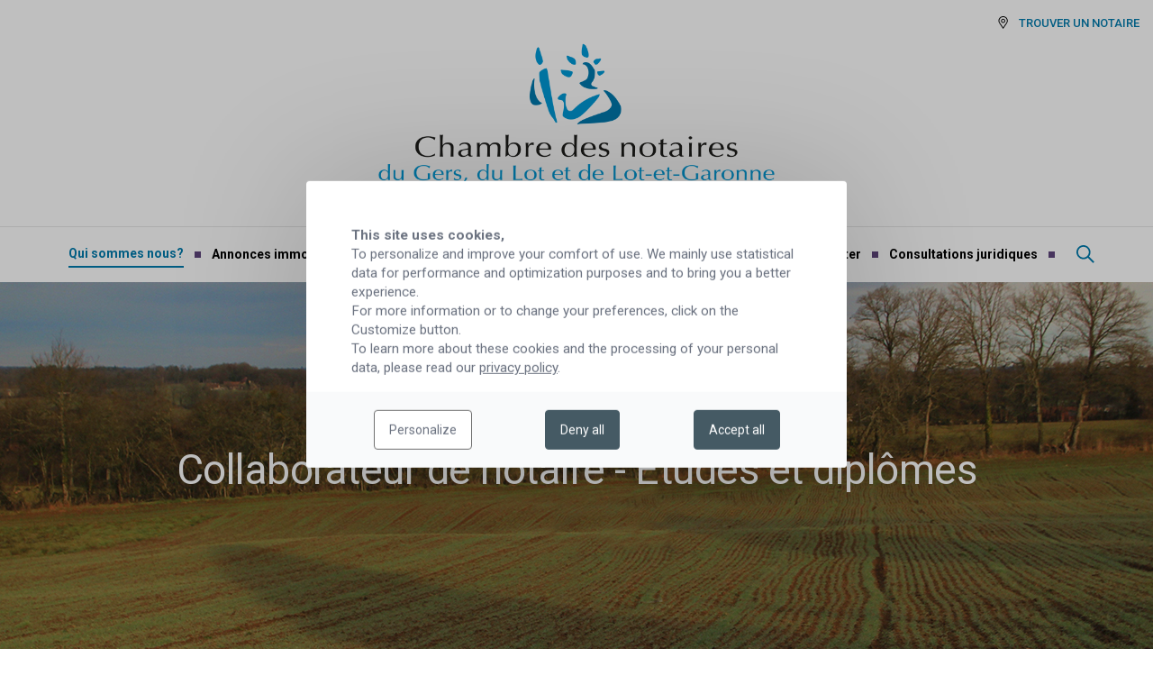

--- FILE ---
content_type: text/html; charset=UTF-8
request_url: https://ci-agen.notaires.fr/collaborateur-de-notaire-etudes-et-diplomes
body_size: 10583
content:
<!DOCTYPE html>
<html lang="fr">
<head>
    <meta charset="utf-8">
    <meta http-equiv="X-UA-Compatible" content="IE=edge">
    <meta name="viewport" content="width=device-width, initial-scale=1, shrink-to-fit=no">
    <meta name="csrf-token" content="xQBe3YRavyiHTjXuli2lvuTk5ga5NO3zlUMcbnR8">

        <meta name="robots" content="index, follow">
<title>Collaborateur de notaire - Etudes et diplômes  Devenir notaire - Etudes et diplômes de la chambre interdépartementale du Gers, du Lot et du Lot-et-Garonne | Notaire Prisme - Chambre Interdepartementale des Notaires d&#039;Agen</title>
<meta name="description" content="Comment devenir collaborateur de notaire Devenir notaire - Etudes et diplômes de la chambre interdépartementale du Gers, du Lot et du Lot-et-Garonne">
<meta property="og:type" content="website" />
<meta property="og:title" content="Collaborateur de notaire - Etudes et diplômes  Devenir notaire - Etudes et diplômes de la chambre interdépartementale du Gers, du Lot et du Lot-et-Garonne" />
    <meta name="twitter:title" content="Collaborateur de notaire - Etudes et diplômes  Devenir notaire - Etudes et diplômes de la chambre interdépartementale du Gers, du Lot et du Lot-et-Garonne" />
<meta property="og:description" content="Comment devenir collaborateur de notaire Devenir notaire - Etudes et diplômes de la chambre interdépartementale du Gers, du Lot et du Lot-et-Garonne" />
    <meta name="twitter:description" content="Comment devenir collaborateur de notaire Devenir notaire - Etudes et diplômes de la chambre interdépartementale du Gers, du Lot et du Lot-et-Garonne" />
<meta property="og:url" content="https://ci-agen.notaires.fr/collaborateur-de-notaire-etudes-et-diplomes" />
<meta property="og:locale" content="fr" />
<meta property="og:site_name" content="Notaire Prisme - Chambre Interdepartementale des Notaires d&#039;Agen" />
<meta property="twitter:card" content="summary" />

            <meta name="robots" content="index, follow">
    
    <!-- Fonts -->
    <link rel="preconnect" href="https://fonts.gstatic.com">
    <link href="https://fonts.googleapis.com/css2?family=Roboto:wght@300;400;500;700;900&display=swap" rel="stylesheet">

    <!-- Main colors Bg & text -->
    <style>
                    .notaires-color1-bg  { background-color: #007BAD; }
            .notaires-color1-color { color: #007BAD; }
            .notaires-border-color-1 { border-color: #007BAD}
                            .notaires-color1-contraste-bg { background-color: #F3F6F9; }
            .notaires-color1-contraste-color { color: #F3F6F9; }
                            .notaires-color2-bg { background-color: #4D99D6; }
            .notaires-color2-color { color: #4D99D6; }
            .notaires-border-color-2 { border-color: #4D99D6}
                            .notaires-color2-contraste-bg { background-color: #FFFFFF; }
            .notaires-color2-contraste-color { color: #FFFFFF; }
        
                    .notaires-border-radius {
                                        border-radius: 10px;
                                    }
        
        #banner-standard {
            background-image: url(https://ci-agen.notaires.fr/storage/file_manager_convert/8/5/88/fly/94e269a5eb0031a95ddc51ad41b62228/visuel-web-campagne-1440x416px.jpg);
        }

        @media (max-width: 640px) {
            #banner-standard {
                background-image: url(https://ci-agen.notaires.fr/storage/file_manager_convert/8/5/88/fly/00e2184360ac7a2d648fcd14eb1a91e1/visuel-web-campagne-1440x416px.jpg);
            }
        }
    </style>

    <link href="/css/app.css?id=fb24fafc2c959745eeaa" rel="stylesheet">

    <!-- Favicon -->
    <link rel="apple-touch-icon" sizes="180x180" href="https://ci-agen.notaires.fr/images/favicon/apple-touch-icon.png">
    <link rel="icon" type="image/png" sizes="32x32" href="https://ci-agen.notaires.fr/images/favicon/favicon-32x32.png">
    <link rel="icon" type="image/png" sizes="16x16" href="https://ci-agen.notaires.fr/images/favicon/favicon-16x16.png">
    <link rel="manifest" href="https://ci-agen.notaires.fr/images/favicon/site.webmanifest">
    <link rel="mask-icon" href="https://ci-agen.notaires.fr/images/favicon/safari-pinned-tab.svg" color="#5bbad5">
    <link rel="shortcut icon" href="https://ci-agen.notaires.fr/images/favicon/favicon.ico">
    <meta name="msapplication-TileColor" content="#da532c">
    <meta name="msapplication-config" content="https://ci-agen.notaires.fr/images/favicon/browserconfig.xml">
    <meta name="theme-color" content="#ffffff">

    
            <meta name="google-site-verification" content="8woJ5lpeWnh1vRMLKLbkFqSg2clCpEmATsH_DjYvJAU" />
    
    <script>
        window.tacOverrideLang = {"adblock":"Bonjour! Ce site joue la transparence et vous donne le choix des services tiers \u00e0 activer.","adblock_call":"Merci de d\u00e9sactiver votre adblocker pour commencer la personnalisation.","reload":"Recharger la page","alertBigScroll":"En continuant de d\u00e9filer,","alertBigClick":"En poursuivant votre navigation,","alertBig":"vous acceptez l\u0027utilisation de services tiers pouvant installer des cookies","alertBigPrivacy":"Ce site utilise des cookies et vous donne le contr\u00f4le sur ce que vous souhaitez activer","alertSmall":"Gestion des services","personalize":"Personnaliser","acceptAll":"Tout accepter","close":"Fermer","labelIconButton":"Gestion des cookies","alertBigTitle":"Notre site utilise des cookies,","alertBigContent":"Pour personnaliser et am\u00e9liorer votre confort d\u0027utilisation. Nous utilisons essentiellement les donn\u00e9es statistiques \u00e0 des fins de performance et d\u0027optimisation et pour vous apporter une meilleure exp\u00e9rience.\u003Cbr\u003E Pour obtenir davantage d\u0027informations ou pour modifier vos pr\u00e9f\u00e9rences, cliquez sur le bouton \u00ab Personnaliser \u00bb.","alertBigContentMore":"Pour en savoir plus sur ces cookies et le traitement de vos donn\u00e9es personnelles, consultez notre","alertBigContentLabelLink":"charte des donn\u00e9es personnelles","all":"Pr\u00e9f\u00e9rences pour tout les services","info":"Protection de votre vie priv\u00e9e","disclaimer":"Lorsque vous naviguez sur notre site, des cookies sont d\u00e9pos\u00e9s sur votre navigateur. Pour certains d\u2019entre eux, votre consentement est n\u00e9cessaire. Cliquez sur chaque cat\u00e9gorie de cookies pour activer ou d\u00e9sactiver leur utilisation. Pour b\u00e9n\u00e9ficier de l\u2019ensemble des fonctionnalit\u00e9s propos\u00e9 par notre site (am\u00e9lioration du site gr\u00e2ce aux statistiques de navigation, etc.), il est conseill\u00e9 de garder l\u2019activation des diff\u00e9rentes cat\u00e9gories de cookies.","disclaimerMoreInfoTxt":"Pour en savoir plus sur les cookies, les donn\u00e9es que nous utilisons, les traitements que nous r\u00e9alisons et les partenaires avec qui nous travaillons, vous pouvez consulter notre","disclaimerMoreInfoBtnLabel":"politique de confidentialit\u00e9","allow":"Autoriser","deny":"Interdire","noCookie":"Ce service ne d\u00e9pose aucun cookie.","useCookie":"Ce service peut d\u00e9poser","useCookieCurrent":"Ce service a d\u00e9pos\u00e9","useNoCookie":"Ce service n\u0027a d\u00e9pos\u00e9 aucun cookie.","more":"En savoir plus","source":"Voir le site officiel","noServices":"Ce site n\u0027utilise aucun cookie n\u00e9cessitant votre consentement.","toggleInfoBox":"Afficher\/masquer les informations sur le stockage des cookies","title":"Panneau de gestion des cookies","cookieDetail":"D\u00e9tail des cookies","ourSite":"sur notre site","newWindow":"(nouvelle fen\u00eatre)","allowAll":"Tout accepter","denyAll":"Tout refuser","fallback":"est d\u00e9sactiv\u00e9.","ads":{"title":"+ R\u00e9gies publicitaires","details":"Les r\u00e9gies publicitaires permettent de g\u00e9n\u00e9rer des revenus en commercialisant les espaces publicitaires du site."},"analytic":{"title":"+ Mesure d\u0027audience","details":"Les services de mesure d\u0027audience permettent de g\u00e9n\u00e9rer des statistiques de fr\u00e9quentation utiles \u00e0 l\u0027am\u00e9lioration du site."},"social":{"title":"+ R\u00e9seaux sociaux","details":"Les r\u00e9seaux sociaux permettent d\u0027am\u00e9liorer la convivialit\u00e9 du site et aident \u00e0 sa promotion via les partages."},"video":{"title":"+ Vid\u00e9os","details":"Les services de partage de vid\u00e9o permettent d\u0027enrichir le site de contenu multim\u00e9dia et augmentent sa visibilit\u00e9."},"comment":{"title":"+ Commentaires","details":"Les gestionnaires de commentaires facilitent le d\u00e9p\u00f4t de vos commentaires et luttent contre le spam."},"support":{"title":"+ Support","details":"Les services de support vous permettent d\u0027entrer en contact avec l\u0027\u00e9quipe du site et d\u0027aider \u00e0 son am\u00e9lioration."},"api":{"title":"+ APIs","details":"Les APIs permettent de charger des scripts : g\u00e9olocalisation, moteurs de recherche, traductions, ..."},"other":{"title":"+ Autre","details":"Services visant \u00e0 afficher du contenu web."},"mandatoryTitle":"Cookies obligatoires","mandatoryText":"Ce site utilise des cookies n\u00e9cessaires \u00e0 son bon fonctionnement qui ne peuvent pas \u00eatre d\u00e9sactiv\u00e9s.","mandatoryAllow":"Autoriser"}    </script>

</head>

<body class="page-manager-page ">


<!-- header -->
<header>
    <div class="container container--larger">
        <div class="menu-top hidden lg:flex justify-end pt-4">
                            
                <ul class="flex">
            <li class="ml-4">
            <a  href="https://ci-agen.notaires.fr/annuaire-notaires" class="uppercase text-2xs flex items-center notaires-color1-color font-medium">
                                        <svg class="mr-2 text-black" width="15" height="15" aria-hidden="true" focusable="false">
                            <use xlink:href="https://ci-agen.notaires.fr/images/svg-defs.svg#icon-address" />
                        </svg>
                                        TROUVER UN NOTAIRE
            </a>
        </li>
    </ul>
                    </div>
        <div class="container relative">
                            <div class="w-full logo-container flex justify-center flex-grow pb-4 pt-3 lg:pt-0">
                    <a class="logo inline-block" href="/">
                        <img class="lazy max-w-full h-full mx-auto" src="https://ci-agen.notaires.fr/storage/file_manager_files/2026/01/visuel-web-logo-chambre.png" alt="Que vous soyez d’ici ou d’ailleurs, le Notaire du coin parle le même langage que vous !">
                    </a>
                </div>
                        <div class="lg:hidden icons-responsive absolute flex justify-end">
                <button type="button" class="js-btn-search">
                    <svg class="mr-2 notaires-color1-color" width="22" height="22" aria-hidden="true" focusable="false">
                        <use xlink:href="https://ci-agen.notaires.fr/images/svg-defs.svg#icon-search" />
                    </svg>
                </button>
                <button class="js-btn-burger" type="button">
                    <svg width="24" height="20" class="notaires-color1-color" aria-hidden="true" focusable="false">
                        <use xlink:href="https://ci-agen.notaires.fr/images/svg-defs.svg#icon-menu-responsive" />
                    </svg>
                </button>
            </div>
        </div>
    </div>

            
        <div class="main-menu py-4 border-t border-border hidden lg:flex">
    <div class="container container--larger flex justify-center items-center">
        <ul class="flex justify-center items-center flex-wrap">
                            <li class="mx-3 main-menu-link">
                                            <a                         href="https://ci-agen.notaires.fr/presentation-de-l-instance"
                           class="font-bold text-sm  active "
                           style="--color-1:#007BAD"
                        >
                            Qui sommes nous?
                        </a>
                                                                <ul class="submenu bg-white absolute w-full px-2">
                                                            <li class="submenu-link border-b border-border text-2xs">
                                    <a                                     href="https://ci-agen.notaires.fr/presentation-de-l-instance"
                                       class="inline-block w-full"
                                       style="--color-1:#007BAD">
                                        Présentation de l&#039;instance
                                    </a>
                                </li>
                                                            <li class="submenu-link border-b border-border text-2xs">
                                    <a                                     href="https://ci-agen.notaires.fr/composition-de-l-instance"
                                       class="inline-block w-full"
                                       style="--color-1:#007BAD">
                                        Composition de l&#039;instance
                                    </a>
                                </li>
                                                            <li class="submenu-link border-b border-border text-2xs">
                                    <a                                     href="https://ci-agen.notaires.fr/page"
                                       class="inline-block w-full"
                                       style="--color-1:#007BAD">
                                        La profession
                                    </a>
                                </li>
                                                            <li class="submenu-link border-b border-border text-2xs">
                                    <a                                     href="https://ci-agen.notaires.fr/les-metiers-du-notariat"
                                       class="inline-block w-full"
                                       style="--color-1:#007BAD">
                                        Formation et emploi
                                    </a>
                                </li>
                                                    </ul>
                                    </li>
                                    <li class="main-menu-separator flex items-center"
                         style="--separator-color:#5F457C" >
                                                        <span class="separator separator-square"></span>
                                                    </li>
                                            <li class="mx-3 main-menu-link">
                                            <a  href="https://ci-agen.notaires.fr/petites-annonces"
                           class="font-bold text-sm "
                           style="--color-1:#007BAD">Annonces immobilières</a>
                                                        </li>
                                    <li class="main-menu-separator flex items-center"
                         style="--separator-color:#5F457C" >
                                                        <span class="separator separator-square"></span>
                                                    </li>
                                            <li class="mx-3 main-menu-link">
                                            <a                         href="https://ci-agen.notaires.fr/donations-graduelles-et-residuelles"
                           class="font-bold text-sm "
                           style="--color-1:#007BAD"
                        >
                            Domaines d&#039;expertise
                        </a>
                                                                <ul class="submenu bg-white absolute w-full px-2">
                                                            <li class="submenu-link border-b border-border text-2xs">
                                    <a                                     href="https://ci-agen.notaires.fr/donations-graduelles-et-residuelles"
                                       class="inline-block w-full"
                                       style="--color-1:#007BAD">
                                        Famille
                                    </a>
                                </li>
                                                            <li class="submenu-link border-b border-border text-2xs">
                                    <a                                     href="https://ci-agen.notaires.fr/patrimoine"
                                       class="inline-block w-full"
                                       style="--color-1:#007BAD">
                                        Patrimoine
                                    </a>
                                </li>
                                                            <li class="submenu-link border-b border-border text-2xs">
                                    <a  target="_blank"                                     href="https://ci-agen.notaires.fr/immo-interactif-le-service-interactif-de-vente-de-biens-immobiliers"
                                       class="inline-block w-full"
                                       style="--color-1:#007BAD">
                                        Immobilier
                                    </a>
                                </li>
                                                            <li class="submenu-link border-b border-border text-2xs">
                                    <a                                     href="https://ci-agen.notaires.fr/entreprise"
                                       class="inline-block w-full"
                                       style="--color-1:#007BAD">
                                        Entreprise
                                    </a>
                                </li>
                                                            <li class="submenu-link border-b border-border text-2xs">
                                    <a                                     href="https://ci-agen.notaires.fr/collectivites"
                                       class="inline-block w-full"
                                       style="--color-1:#007BAD">
                                        Collectivités
                                    </a>
                                </li>
                                                    </ul>
                                    </li>
                                    <li class="main-menu-separator flex items-center"
                         style="--separator-color:#5F457C" >
                                                        <span class="separator separator-square"></span>
                                                    </li>
                                            <li class="mx-3 main-menu-link">
                                            <a  href="https://ci-agen.notaires.fr/annuaire-notaires"
                           class="font-bold text-sm "
                           style="--color-1:#007BAD">Trouver un notaire</a>
                                                        </li>
                                    <li class="main-menu-separator flex items-center"
                         style="--separator-color:#5F457C" >
                                                        <span class="separator separator-square"></span>
                                                    </li>
                                            <li class="mx-3 main-menu-link">
                                            <a  href="https://ci-agen.notaires.fr/actualite"
                           class="font-bold text-sm "
                           style="--color-1:#007BAD">Actualités</a>
                                                        </li>
                                    <li class="main-menu-separator flex items-center"
                         style="--separator-color:#5F457C" >
                                                        <span class="separator separator-square"></span>
                                                    </li>
                                            <li class="mx-3 main-menu-link">
                                            <a  href="https://ci-agen.notaires.fr/contact"
                           class="font-bold text-sm "
                           style="--color-1:#007BAD">Nous contacter</a>
                                                        </li>
                                    <li class="main-menu-separator flex items-center"
                         style="--separator-color:#5F457C" >
                                                        <span class="separator separator-square"></span>
                                                    </li>
                                            <li class="mx-3 main-menu-link">
                                            <a  href="https://ci-agen.notaires.fr/consultations-juridiques"
                           class="font-bold text-sm "
                           style="--color-1:#007BAD">Consultations juridiques</a>
                                                        </li>
                                    <li class="main-menu-separator flex items-center"
                         style="--separator-color:#5F457C" >
                                                        <span class="separator separator-square"></span>
                                                    </li>
                                    </ul>
        <button class="ml-6 hidden lg:block js-btn-search" type="button">
            <svg class="notaires-color1-color" width="22" height="22" aria-hidden="true" focusable="false">
                <use xlink:href="https://ci-agen.notaires.fr/images/svg-defs.svg#icon-search"/>
            </svg>
        </button>
    </div>
</div>
    
</header>


<div class="search-bar js-search-bar">
    <div class="search-wrapper py-10 notaires-color1-bg">
        <div class="container">
            <form action="https://ci-agen.notaires.fr/recherche" class="flex relative">
                <input type="search" name="s" placeholder="Rechercher"
                       aria-label="Rechercher" autocomplete="off"
                       class="input-search notaires-color1-bg notaires-color1-contraste-color js-search-bar-input">
                <button type="submit" class="search-submit notaires-color1-contraste-color">
                    <svg height="22" width="22" aria-hidden="true" focusable="false">
                        <use xlink:href="https://ci-agen.notaires.fr/images/svg-defs.svg#icon-search"></use>
                    </svg>
                </button>
            </form>
            <button class="close-search-bar js-close-search-bar" type="button">
                <svg class="notaires-color1-contraste-color" width="18" height="18" aria-hidden="true" focusable="false">
                    <use xlink:href="https://ci-agen.notaires.fr/images/svg-defs.svg#icon-close" />
                </svg>
            </button>
        </div>
    </div>
    <div class="search-overlay js-overlay-search-bar"></div>
</div>


<div class="menu-responsive js-menu-responsive lg:hidden">
    <div class="flex items-center justify-end close-menu-wrapper p-4">
        <button class="close-menu js-close-menu" type="button">
            <svg class="notaires-color1-color" width="18" height="18" aria-hidden="true" focusable="false">
                <use xlink:href="https://ci-agen.notaires.fr/images/svg-defs.svg#icon-close" />
            </svg>
        </button>
    </div>

            <ul class="menu-top-responsive mb-4">
            <li class="ml-4">
            <a  href="https://ci-agen.notaires.fr/annuaire-notaires" class="uppercase text-2xs flex items-center notaires-color1-color py-2 medium">
                                        <svg class="mr-2 text-black" width="15" height="15" aria-hidden="true" focusable="false">
                            <use xlink:href="https://ci-agen.notaires.fr/images/svg-defs.svg#icon-address" />
                        </svg>
                                        TROUVER UN NOTAIRE
            </a>
        </li>
    </ul>
                <ul class="main-menu-responsive border-t border-border">
            <li class="first-level  js-dropdown-menu ">
            <a                href="https://ci-agen.notaires.fr/presentation-de-l-instance"
               class="p-3 font-bold text-sm notaires-color1-color flex justify-between"
            >
                <span class="flex-shrink-0 font-black">
                    Qui sommes nous?
                </span>
                                    <div class="flex max-w-touch w-full justify-end js-btn-dropdown">
                        <div class="flex-grow"></div>
                        <svg width="18" height="18" aria-hidden="true" focusable="false" class="notaires-color1-color js-icon-plus hidden">
                            <use xlink:href="https://ci-agen.notaires.fr/images/svg-defs.svg#icon-plus" />
                        </svg>
                        <svg width="18" height="18" aria-hidden="true" focusable="false" class="notaires-color1-color js-icon-minus">
                            <use xlink:href="https://ci-agen.notaires.fr/images/svg-defs.svg#icon-minus" />
                        </svg>
                    </div>
                            </a>
                            <ul class="submenu js-content-dropdown w-full notaires-color1-bg pl-6 pr-3">
                                            <li class="second-level submenu-link text-2xs">
                            <a                                 href="https://ci-agen.notaires.fr/presentation-de-l-instance"
                                class="border-b-opacity flex justify-between w-full py-2 notaires-color1-contraste-color"
                            >
                                <span class="flex-shrink-0">
                                    Présentation de l&#039;instance
                                </span>
                                                            </a>
                                                    </li>
                                            <li class="second-level submenu-link text-2xs">
                            <a                                 href="https://ci-agen.notaires.fr/composition-de-l-instance"
                                class="border-b-opacity flex justify-between w-full py-2 notaires-color1-contraste-color"
                            >
                                <span class="flex-shrink-0">
                                    Composition de l&#039;instance
                                </span>
                                                            </a>
                                                    </li>
                                            <li class="second-level submenu-link text-2xs js-dropdown-menu">
                            <a                                 href="https://ci-agen.notaires.fr/page"
                                class="border-b-opacity flex justify-between w-full py-2 notaires-color1-contraste-color"
                            >
                                <span class="flex-shrink-0">
                                    La profession
                                </span>
                                                                    <div class="flex max-w-touch w-full justify-end js-btn-dropdown">
                                        <div class="flex-grow"></div>
                                        <svg width="18" height="18" aria-hidden="true" focusable="false" class="notaires-color1-contraste-color js-icon-plus">
                                            <use xlink:href="https://ci-agen.notaires.fr/images/svg-defs.svg#icon-plus" />
                                        </svg>
                                        <svg width="18" height="18" aria-hidden="true" focusable="false" class="notaires-color1-contraste-color js-icon-minus hidden">
                                            <use xlink:href="https://ci-agen.notaires.fr/images/svg-defs.svg#icon-minus" />
                                        </svg>
                                    </div>
                                                            </a>
                                                            <ul class="submenu js-content-dropdown w-full pl-3 notaires-color1-bg hidden">
                                    </span>
                                        <li class="third-level submenu-link text-2xs">
                                            <a                                                 href="https://ci-agen.notaires.fr/page"
                                                class="flex justify-between w-full py-2 notaires-color1-contraste-color"
                                            >
                                                <span class="flex-shrink-0">
                                                    - Le rôle du notaire
                                                </span>
                                                                                            </a>
                                                                                    </li>
                                    </span>
                                        <li class="third-level submenu-link text-2xs">
                                            <a                                                 href="https://ci-agen.notaires.fr/l-acte-authentique"
                                                class="flex justify-between w-full py-2 notaires-color1-contraste-color"
                                            >
                                                <span class="flex-shrink-0">
                                                    - L&#039;acte authentique
                                                </span>
                                                                                            </a>
                                                                                    </li>
                                    </span>
                                        <li class="third-level submenu-link text-2xs">
                                            <a                                                 href="https://ci-agen.notaires.fr/le-tarif-du-notaire"
                                                class="flex justify-between w-full py-2 notaires-color1-contraste-color"
                                            >
                                                <span class="flex-shrink-0">
                                                    - Le Tarif du notaire
                                                </span>
                                                                                            </a>
                                                                                    </li>
                                    </span>
                                        <li class="third-level submenu-link text-2xs">
                                            <a                                                 href="https://ci-agen.notaires.fr/droits-d-enregistrement-et-taxe-de-publicite-fonciere-sur-les-mutations-d-immeubles-a-titre-onereux"
                                                class="flex justify-between w-full py-2 notaires-color1-contraste-color"
                                            >
                                                <span class="flex-shrink-0">
                                                    - Droits d&#039;enregistrement et taxe de publicité foncière sur les mutations d&#039;immeubles à titre onéreux
                                                </span>
                                                                                            </a>
                                                                                    </li>
                                    </span>
                                        <li class="third-level submenu-link text-2xs">
                                            <a                                                 href="https://ci-agen.notaires.fr/controles-et-recours"
                                                class="flex justify-between w-full py-2 notaires-color1-contraste-color"
                                            >
                                                <span class="flex-shrink-0">
                                                    - Contrôles et recours
                                                </span>
                                                                                            </a>
                                                                                    </li>
                                                                    </ul>
                                                    </li>
                                            <li class="second-level submenu-link text-2xs js-dropdown-menu">
                            <a                                 href="https://ci-agen.notaires.fr/les-metiers-du-notariat"
                                class="border-b-opacity flex justify-between w-full py-2 notaires-color1-contraste-color"
                            >
                                <span class="flex-shrink-0 font-bold">
                                    Formation et emploi
                                </span>
                                                                    <div class="flex max-w-touch w-full justify-end js-btn-dropdown">
                                        <div class="flex-grow"></div>
                                        <svg width="18" height="18" aria-hidden="true" focusable="false" class="notaires-color1-contraste-color js-icon-plus hidden">
                                            <use xlink:href="https://ci-agen.notaires.fr/images/svg-defs.svg#icon-plus" />
                                        </svg>
                                        <svg width="18" height="18" aria-hidden="true" focusable="false" class="notaires-color1-contraste-color js-icon-minus">
                                            <use xlink:href="https://ci-agen.notaires.fr/images/svg-defs.svg#icon-minus" />
                                        </svg>
                                    </div>
                                                            </a>
                                                            <ul class="submenu js-content-dropdown w-full pl-3 notaires-color1-bg">
                                    </span>
                                        <li class="third-level submenu-link text-2xs">
                                            <a                                                 href="https://ci-agen.notaires.fr/les-metiers-du-notariat"
                                                class="flex justify-between w-full py-2 notaires-color1-contraste-color"
                                            >
                                                <span class="flex-shrink-0">
                                                    - Les métiers du notariat
                                                </span>
                                                                                            </a>
                                                                                    </li>
                                    </span>
                                        <li class="third-level submenu-link text-2xs">
                                            <a                                                 href="https://ci-agen.notaires.fr/devenir-notaire-etudes-et-diplomes"
                                                class="flex justify-between w-full py-2 notaires-color1-contraste-color"
                                            >
                                                <span class="flex-shrink-0">
                                                    - Devenir notaire - Etudes et diplômes
                                                </span>
                                                                                            </a>
                                                                                    </li>
                                    </span>
                                        <li class="third-level submenu-link text-2xs">
                                            <a                                                 href="https://ci-agen.notaires.fr/collaborateur-de-notaire-etudes-et-diplomes"
                                                class="flex justify-between w-full py-2 notaires-color1-contraste-color"
                                            >
                                                <span class="flex-shrink-0 font-bold">
                                                    - Collaborateur de notaire - Etudes et diplômes
                                                </span>
                                                                                            </a>
                                                                                    </li>
                                    </span>
                                        <li class="third-level submenu-link text-2xs">
                                            <a                                                 href="https://ci-agen.notaires.fr/bourse-d-emplois"
                                                class="flex justify-between w-full py-2 notaires-color1-contraste-color"
                                            >
                                                <span class="flex-shrink-0">
                                                    - Bourse d&#039;emplois
                                                </span>
                                                                                            </a>
                                                                                    </li>
                                                                    </ul>
                                                    </li>
                                    </ul>
                    </li>
            <li class="first-level ">
            <a                href="https://ci-agen.notaires.fr/petites-annonces"
               class="p-3 font-bold text-sm notaires-color1-color flex justify-between"
            >
                <span class="flex-shrink-0">
                    Annonces immobilières
                </span>
                            </a>
                    </li>
            <li class="first-level  js-dropdown-menu ">
            <a                href="https://ci-agen.notaires.fr/donations-graduelles-et-residuelles"
               class="p-3 font-bold text-sm notaires-color1-color flex justify-between"
            >
                <span class="flex-shrink-0">
                    Domaines d&#039;expertise
                </span>
                                    <div class="flex max-w-touch w-full justify-end js-btn-dropdown">
                        <div class="flex-grow"></div>
                        <svg width="18" height="18" aria-hidden="true" focusable="false" class="notaires-color1-color js-icon-plus">
                            <use xlink:href="https://ci-agen.notaires.fr/images/svg-defs.svg#icon-plus" />
                        </svg>
                        <svg width="18" height="18" aria-hidden="true" focusable="false" class="notaires-color1-color js-icon-minus hidden">
                            <use xlink:href="https://ci-agen.notaires.fr/images/svg-defs.svg#icon-minus" />
                        </svg>
                    </div>
                            </a>
                            <ul class="submenu js-content-dropdown w-full notaires-color1-bg pl-6 pr-3 hidden">
                                            <li class="second-level submenu-link text-2xs js-dropdown-menu">
                            <a                                 href="https://ci-agen.notaires.fr/donations-graduelles-et-residuelles"
                                class="border-b-opacity flex justify-between w-full py-2 notaires-color1-contraste-color"
                            >
                                <span class="flex-shrink-0">
                                    Famille
                                </span>
                                                                    <div class="flex max-w-touch w-full justify-end js-btn-dropdown">
                                        <div class="flex-grow"></div>
                                        <svg width="18" height="18" aria-hidden="true" focusable="false" class="notaires-color1-contraste-color js-icon-plus">
                                            <use xlink:href="https://ci-agen.notaires.fr/images/svg-defs.svg#icon-plus" />
                                        </svg>
                                        <svg width="18" height="18" aria-hidden="true" focusable="false" class="notaires-color1-contraste-color js-icon-minus hidden">
                                            <use xlink:href="https://ci-agen.notaires.fr/images/svg-defs.svg#icon-minus" />
                                        </svg>
                                    </div>
                                                            </a>
                                                            <ul class="submenu js-content-dropdown w-full pl-3 notaires-color1-bg hidden">
                                    </span>
                                        <li class="third-level submenu-link text-2xs">
                                            <a                                                 href="https://ci-agen.notaires.fr/donations-graduelles-et-residuelles"
                                                class="flex justify-between w-full py-2 notaires-color1-contraste-color"
                                            >
                                                <span class="flex-shrink-0">
                                                    - Donations graduelles et résiduelles
                                                </span>
                                                                                            </a>
                                                                                    </li>
                                    </span>
                                        <li class="third-level submenu-link text-2xs">
                                            <a                                                 href="https://ci-agen.notaires.fr/succession-mode-d-emploi"
                                                class="flex justify-between w-full py-2 notaires-color1-contraste-color"
                                            >
                                                <span class="flex-shrink-0">
                                                    - Succession - mode d&#039;emploi
                                                </span>
                                                                                            </a>
                                                                                    </li>
                                    </span>
                                        <li class="third-level submenu-link text-2xs">
                                            <a                                                 href="https://ci-agen.notaires.fr/mission-pacs"
                                                class="flex justify-between w-full py-2 notaires-color1-contraste-color"
                                            >
                                                <span class="flex-shrink-0">
                                                    - Mission Pacs
                                                </span>
                                                                                            </a>
                                                                                    </li>
                                                                    </ul>
                                                    </li>
                                            <li class="second-level submenu-link text-2xs js-dropdown-menu">
                            <a                                 href="https://ci-agen.notaires.fr/patrimoine"
                                class="border-b-opacity flex justify-between w-full py-2 notaires-color1-contraste-color"
                            >
                                <span class="flex-shrink-0">
                                    Patrimoine
                                </span>
                                                                    <div class="flex max-w-touch w-full justify-end js-btn-dropdown">
                                        <div class="flex-grow"></div>
                                        <svg width="18" height="18" aria-hidden="true" focusable="false" class="notaires-color1-contraste-color js-icon-plus">
                                            <use xlink:href="https://ci-agen.notaires.fr/images/svg-defs.svg#icon-plus" />
                                        </svg>
                                        <svg width="18" height="18" aria-hidden="true" focusable="false" class="notaires-color1-contraste-color js-icon-minus hidden">
                                            <use xlink:href="https://ci-agen.notaires.fr/images/svg-defs.svg#icon-minus" />
                                        </svg>
                                    </div>
                                                            </a>
                                                            <ul class="submenu js-content-dropdown w-full pl-3 notaires-color1-bg hidden">
                                    </span>
                                        <li class="third-level submenu-link text-2xs">
                                            <a                                                 href="https://ci-agen.notaires.fr/patrimoine"
                                                class="flex justify-between w-full py-2 notaires-color1-contraste-color"
                                            >
                                                <span class="flex-shrink-0">
                                                    - Qu&#039;est que le patrimoine?
                                                </span>
                                                                                            </a>
                                                                                    </li>
                                    </span>
                                        <li class="third-level submenu-link text-2xs">
                                            <a                                                 href="https://ci-agen.notaires.fr/quelle-strategie-pour-transmettre-ses-biens"
                                                class="flex justify-between w-full py-2 notaires-color1-contraste-color"
                                            >
                                                <span class="flex-shrink-0">
                                                    - Quelle stratégie pour transmettre ses biens?
                                                </span>
                                                                                            </a>
                                                                                    </li>
                                                                    </ul>
                                                    </li>
                                            <li class="second-level submenu-link text-2xs js-dropdown-menu">
                            <a  target="_blank"                                 href="https://ci-agen.notaires.fr/immo-interactif-le-service-interactif-de-vente-de-biens-immobiliers"
                                class="border-b-opacity flex justify-between w-full py-2 notaires-color1-contraste-color"
                            >
                                <span class="flex-shrink-0">
                                    Immobilier
                                </span>
                                                                    <div class="flex max-w-touch w-full justify-end js-btn-dropdown">
                                        <div class="flex-grow"></div>
                                        <svg width="18" height="18" aria-hidden="true" focusable="false" class="notaires-color1-contraste-color js-icon-plus">
                                            <use xlink:href="https://ci-agen.notaires.fr/images/svg-defs.svg#icon-plus" />
                                        </svg>
                                        <svg width="18" height="18" aria-hidden="true" focusable="false" class="notaires-color1-contraste-color js-icon-minus hidden">
                                            <use xlink:href="https://ci-agen.notaires.fr/images/svg-defs.svg#icon-minus" />
                                        </svg>
                                    </div>
                                                            </a>
                                                            <ul class="submenu js-content-dropdown w-full pl-3 notaires-color1-bg hidden">
                                    </span>
                                        <li class="third-level submenu-link text-2xs">
                                            <a                                                 href="https://ci-agen.notaires.fr/immo-interactif-le-service-interactif-de-vente-de-biens-immobiliers"
                                                class="flex justify-between w-full py-2 notaires-color1-contraste-color"
                                            >
                                                <span class="flex-shrink-0">
                                                    - Immo-interactif
                                                </span>
                                                                                            </a>
                                                                                    </li>
                                    </span>
                                        <li class="third-level submenu-link text-2xs">
                                            <a                                                 href="https://ci-agen.notaires.fr/tarif-de-la-negociation-immobiliere"
                                                class="flex justify-between w-full py-2 notaires-color1-contraste-color"
                                            >
                                                <span class="flex-shrink-0">
                                                    - Tarif de la négociation immobilière
                                                </span>
                                                                                            </a>
                                                                                    </li>
                                    </span>
                                        <li class="third-level submenu-link text-2xs">
                                            <a                                                 href="https://ci-agen.notaires.fr/l-expertise-immobiliere-notariale"
                                                class="flex justify-between w-full py-2 notaires-color1-contraste-color"
                                            >
                                                <span class="flex-shrink-0">
                                                    - L&#039;expertise immobilière
                                                </span>
                                                                                            </a>
                                                                                    </li>
                                    </span>
                                        <li class="third-level submenu-link text-2xs">
                                            <a                                                 href="https://ci-agen.notaires.fr/achat-immobilier-mode-d-emploi"
                                                class="flex justify-between w-full py-2 notaires-color1-contraste-color"
                                            >
                                                <span class="flex-shrink-0">
                                                    - Achat immobilier - Mode d&#039;emploi
                                                </span>
                                                                                            </a>
                                                                                    </li>
                                    </span>
                                        <li class="third-level submenu-link text-2xs">
                                            <a                                                 href="https://ci-agen.notaires.fr/vente-immobiliere-mode-d-emploi"
                                                class="flex justify-between w-full py-2 notaires-color1-contraste-color"
                                            >
                                                <span class="flex-shrink-0">
                                                    - Vente immobilière - mode d&#039;emploi
                                                </span>
                                                                                            </a>
                                                                                    </li>
                                    </span>
                                        <li class="third-level submenu-link text-2xs">
                                            <a                                                 href="https://ci-agen.notaires.fr/calcul-des-frais"
                                                class="flex justify-between w-full py-2 notaires-color1-contraste-color"
                                            >
                                                <span class="flex-shrink-0">
                                                    - Calcul des frais
                                                </span>
                                                                                            </a>
                                                                                    </li>
                                                                    </ul>
                                                    </li>
                                            <li class="second-level submenu-link text-2xs js-dropdown-menu">
                            <a                                 href="https://ci-agen.notaires.fr/entreprise"
                                class="border-b-opacity flex justify-between w-full py-2 notaires-color1-contraste-color"
                            >
                                <span class="flex-shrink-0">
                                    Entreprise
                                </span>
                                                                    <div class="flex max-w-touch w-full justify-end js-btn-dropdown">
                                        <div class="flex-grow"></div>
                                        <svg width="18" height="18" aria-hidden="true" focusable="false" class="notaires-color1-contraste-color js-icon-plus">
                                            <use xlink:href="https://ci-agen.notaires.fr/images/svg-defs.svg#icon-plus" />
                                        </svg>
                                        <svg width="18" height="18" aria-hidden="true" focusable="false" class="notaires-color1-contraste-color js-icon-minus hidden">
                                            <use xlink:href="https://ci-agen.notaires.fr/images/svg-defs.svg#icon-minus" />
                                        </svg>
                                    </div>
                                                            </a>
                                                            <ul class="submenu js-content-dropdown w-full pl-3 notaires-color1-bg hidden">
                                    </span>
                                        <li class="third-level submenu-link text-2xs">
                                            <a                                                 href="https://ci-agen.notaires.fr/entreprise"
                                                class="flex justify-between w-full py-2 notaires-color1-contraste-color"
                                            >
                                                <span class="flex-shrink-0">
                                                    - Entreprise
                                                </span>
                                                                                            </a>
                                                                                    </li>
                                    </span>
                                        <li class="third-level submenu-link text-2xs">
                                            <a                                                 href="https://ci-agen.notaires.fr/transmettre-son-entreprise"
                                                class="flex justify-between w-full py-2 notaires-color1-contraste-color"
                                            >
                                                <span class="flex-shrink-0">
                                                    - Transmettre son entreprise
                                                </span>
                                                                                            </a>
                                                                                    </li>
                                                                    </ul>
                                                    </li>
                                            <li class="second-level submenu-link text-2xs">
                            <a                                 href="https://ci-agen.notaires.fr/collectivites"
                                class="border-b-opacity flex justify-between w-full py-2 notaires-color1-contraste-color"
                            >
                                <span class="flex-shrink-0">
                                    Collectivités
                                </span>
                                                            </a>
                                                    </li>
                                    </ul>
                    </li>
            <li class="first-level ">
            <a                href="https://ci-agen.notaires.fr/annuaire-notaires"
               class="p-3 font-bold text-sm notaires-color1-color flex justify-between"
            >
                <span class="flex-shrink-0">
                    Trouver un notaire
                </span>
                            </a>
                    </li>
            <li class="first-level ">
            <a                href="https://ci-agen.notaires.fr/actualite"
               class="p-3 font-bold text-sm notaires-color1-color flex justify-between"
            >
                <span class="flex-shrink-0">
                    Actualités
                </span>
                            </a>
                    </li>
            <li class="first-level ">
            <a                href="https://ci-agen.notaires.fr/contact"
               class="p-3 font-bold text-sm notaires-color1-color flex justify-between"
            >
                <span class="flex-shrink-0">
                    Nous contacter
                </span>
                            </a>
                    </li>
            <li class="first-level ">
            <a                href="https://ci-agen.notaires.fr/consultations-juridiques"
               class="p-3 font-bold text-sm notaires-color1-color flex justify-between"
            >
                <span class="flex-shrink-0">
                    Consultations juridiques
                </span>
                            </a>
                    </li>
    </ul>
    </div>

<main>
        <div class="page-standard">
        <div class="banner-standard flex justify-center items-center"  id="banner-standard" title="Que vous soyez d’ici ou d’ailleurs, le Notaire du coin parle le même langage que vous !">
            <h1 class="page-main-title text-white text-center">Collaborateur de notaire - Etudes et diplômes</h1>
        </div>
    </div>

    <div class="container container--larger">

        <ul class="breadcrumb">
        
                            <li><a href="https://ci-agen.notaires.fr">Accueil</a></li>
                    
                            <li>Collaborateur de notaire - Etudes et diplômes</li>
                        </ul>


                    <div class="flex" data-sticky-container>
                <div class="w-1/3 hidden lg:block z-10">
                    <div class="js-sidebar mr-10">
                                                    <div class="sidebar notaires-color1-bg notaires-color1-contraste-color p-4">
    <div class="title-container">
        <h2 class="sidebar__title p-3">Qui sommes nous?</h2>
    </div>

    <nav role="navigation" aria-label="Navigation latérale">
        <ul class="sidebar__menu p-3" role="menu">
                           <li
    x-data="{ open: false }"
    class=" menu-item pl-0 menu-item--level-1"
    role="menuitem"
    :aria-expanded="open"
    aria-haspopup="false"
>
    
            <a href="https://ci-agen.notaires.fr/presentation-de-l-instance" class="menu-item__entry text-base">
            Présentation de l&#039;instance
        </a>
    
    <ul x-show="open" x-collapse x-cloak role="group" id="submenu-presentation-de-linstance">
            </ul>
</li>
                           <li
    x-data="{ open: false }"
    class=" menu-item pl-0 menu-item--level-1"
    role="menuitem"
    :aria-expanded="open"
    aria-haspopup="false"
>
    
            <a href="https://ci-agen.notaires.fr/composition-de-l-instance" class="menu-item__entry text-base">
            Composition de l&#039;instance
        </a>
    
    <ul x-show="open" x-collapse x-cloak role="group" id="submenu-composition-de-linstance">
            </ul>
</li>
                           <li
    x-data="{ open: false }"
    class=" menu-item pl-0 menu-item--level-1"
    role="menuitem"
    :aria-expanded="open"
    aria-haspopup="true"
>
    
    
                    <div class="menu-item__entry text-base" :class="{ 'active': open }">
                <a href="https://ci-agen.notaires.fr/page" class="flex-grow-default">
                    La profession
                </a>
                <button @click="open = !open" aria-label="toggle La profession" aria-controls="submenu-la-profession">
                    <svg x-show="!open" x-cloak>
                        <use xlink:href="https://ci-agen.notaires.fr/images/svg-defs.svg#icon-plus" />
                    </svg>
                    <svg x-show="open" x-cloak>
                        <use xlink:href="https://ci-agen.notaires.fr/images/svg-defs.svg#icon-minus" />
                    </svg>
                </button>
            </div>
            
    <ul x-show="open" x-collapse x-cloak role="group" id="submenu-la-profession">
                                                        
                    <li>
                        <a  href="https://ci-agen.notaires.fr/page"                             class="menu-item__leaf pl-4 block text-base w-full px-2 py-2 text-base"
                            role="menuitem"
                        >
                            Le rôle du notaire
                        </a>
                    </li>
                                                                
                    <li>
                        <a  href="https://ci-agen.notaires.fr/l-acte-authentique"                             class="menu-item__leaf pl-4 block text-base w-full px-2 py-2 text-base"
                            role="menuitem"
                        >
                            L&#039;acte authentique
                        </a>
                    </li>
                                                                
                    <li>
                        <a  href="https://ci-agen.notaires.fr/le-tarif-du-notaire"                             class="menu-item__leaf pl-4 block text-base w-full px-2 py-2 text-base"
                            role="menuitem"
                        >
                            Le Tarif du notaire
                        </a>
                    </li>
                                                                
                    <li>
                        <a  href="https://ci-agen.notaires.fr/droits-d-enregistrement-et-taxe-de-publicite-fonciere-sur-les-mutations-d-immeubles-a-titre-onereux"                             class="menu-item__leaf pl-4 block text-base w-full px-2 py-2 text-base"
                            role="menuitem"
                        >
                            Droits d&#039;enregistrement et taxe de publicité foncière sur les mutations d&#039;immeubles à titre onéreux
                        </a>
                    </li>
                                                                
                    <li>
                        <a  href="https://ci-agen.notaires.fr/controles-et-recours"                             class="menu-item__leaf pl-4 block text-base w-full px-2 py-2 mb-5 text-base"
                            role="menuitem"
                        >
                            Contrôles et recours
                        </a>
                    </li>
                                        </ul>
</li>
                           <li
    x-data="{ open: true }"
    class=" menu-item pl-0 menu-item--level-1"
    role="menuitem"
    :aria-expanded="open"
    aria-haspopup="true"
>
    
    
                    <div class="menu-item__entry text-base" :class="{ 'active': open }">
                <a href="https://ci-agen.notaires.fr/les-metiers-du-notariat" class="flex-grow-default">
                    Formation et emploi
                </a>
                <button @click="open = !open" aria-label="toggle Formation et emploi" aria-controls="submenu-formation-et-emploi">
                    <svg x-show="!open" x-cloak>
                        <use xlink:href="https://ci-agen.notaires.fr/images/svg-defs.svg#icon-plus" />
                    </svg>
                    <svg x-show="open" x-cloak>
                        <use xlink:href="https://ci-agen.notaires.fr/images/svg-defs.svg#icon-minus" />
                    </svg>
                </button>
            </div>
            
    <ul x-show="open" x-collapse x-cloak role="group" id="submenu-formation-et-emploi">
                                                        
                    <li>
                        <a  href="https://ci-agen.notaires.fr/les-metiers-du-notariat"                             class="menu-item__leaf pl-4 block text-base w-full px-2 py-2 text-base"
                            role="menuitem"
                        >
                            Les métiers du notariat
                        </a>
                    </li>
                                                                
                    <li>
                        <a  href="https://ci-agen.notaires.fr/devenir-notaire-etudes-et-diplomes"                             class="menu-item__leaf pl-4 block text-base w-full px-2 py-2 text-base"
                            role="menuitem"
                        >
                            Devenir notaire - Etudes et diplômes
                        </a>
                    </li>
                                                                
                    <li>
                        <p                             class="menu-item__leaf pl-4 block text-base w-full px-2 py-2 text-base active"
                            role="menuitem"
                        >
                            Collaborateur de notaire - Etudes et diplômes
                        </p>
                    </li>
                                                                
                    <li>
                        <a  href="https://ci-agen.notaires.fr/bourse-d-emplois"                             class="menu-item__leaf pl-4 block text-base w-full px-2 py-2 mb-5 text-base"
                            role="menuitem"
                        >
                            Bourse d&#039;emplois
                        </a>
                    </li>
                                        </ul>
</li>
                    </ul>
    </nav>
</div>
                        
                                            </div>
                </div>
                <div class="w-full lg:w-2/3">
                                        <section class="w-full page-content-vc">
                                                    <div class="block-mosaic-promotion">
                                                <div
                    style="
                        --image: url('https://ci-agen.notaires.fr/storage/file_manager_files/vc-blocs/EKdLNoT4xdRl43RsxaBViqSCHciEuxBpbCntaiov.png');
                    "
                    class="image"
                >
                    <div class="title">
                        
                    </div>
                </div>
                                                                                                        </div>
<div class="block-text-content"
     style="
         --color: #4D99D6;
         --color-contrast : #FFFFFF;
         "
>
            <div class="strate-title">
            <img class="pattern-title" src="https://ci-agen.notaires.fr/./images/pattern-title-block.png" alt="">
            <h2>COLLABORATEUR DE NOTAIRE - ETUDES ET DIPLOMES </h2>
        </div>
    
    </div>
<div class="block-text-content"
     style="
         --color: #4D99D6;
         --color-contrast : #FFFFFF;
         "
>
    
            <div class="block-text wysiwyg-content">
            <h3>La formation pour devenir collaborateur de notaire prévoit 4 années d'études au maximum.</h3><p>Deux paliers - à&nbsp;<strong>Bac + 2 (BTS Notariat)</strong>&nbsp;et à&nbsp;<strong>Bac + 3 (Licence Professionnelle Métiers du Notariat)</strong>&nbsp;- permettent d'entrer dans la vie active, en postulant à un poste d'<strong>assistant&nbsp;</strong>ou de&nbsp;<strong>négociateur</strong>, par exemple.</p><p><br></p>
        </div>
    </div>
<div class="block-promote" data-aos="fade-up">
                    <p class="title">
                BTS Notariat      
            </p>
                            <div class="wysiwyg-content">
                <p><span style="color: rgb(0, 0, 0);">Le BTS Notariat diplôme national, obtenu après deux années d’études, peut être proposé par des établissements publics habilités ou par des Instituts des métiers du notariat.</span></p>
            </div>
            </div>
<div class="block-promote" data-aos="fade-up">
                    <p class="title">
                Licence Professionnelle Métiers du Notariat         
            </p>
                            <div class="wysiwyg-content">
                <p><span style="color: rgb(0, 0, 0);">La Licence Professionnelle Métiers du Notariat est un diplôme universitaire, délivré par les universités habilitées. La durée de l’enseignement est d’une année, dont trois mois en stage dans un office notarial. Il destine son titulaire à une carrière de juriste rédacteur d’actes simples.</span></p>
            </div>
            </div>
<div class="block-promote" data-aos="fade-up">
                    <p class="title">
                Diplôme de l&#039;Institut des Métiers du Notariat             
            </p>
                            <div class="wysiwyg-content">
                <p><span style="color: rgb(0, 0, 0);">Enfin, le DIMN (Diplôme de l'Institut des Métiers du Notariat) est un diplôme professionnel et seuls les IMN sont habilités à le délivrer. Le recrutement s'effectue sur dossier après l'obtention d'une Licence Professionnelle Métiers du Notariat ou d'une Licence de Droit. Il se&nbsp;déroule sur une année durant laquelle les étudiants doivent impérativement être en stage dans un office notarial, puisqu'il s'agit d'une formation par alternance.</span></p>
            </div>
            </div>

                                            </section>
                </div>
            </div>
            </div>
    <div class="js-scroll-to-top scroll-to-top notaires-color2-bg notaires-color2-contraste-color">
    <svg class="arrow-up"  aria-hidden="true" focusable="false">
        <use xlink:href="https://ci-agen.notaires.fr/images/svg-defs.svg#arrow-up" />
    </svg>
</div>
</main>

<!-- Footer -->
<footer class="mt-4">
    <div class="container container--larger ">
        <div class="footer-container border-t border-b py-6" style="--color-2: #4D99D6">
            <div class="container flex flex-col md:flex-row flex-wrap">
                <div class="w-full lg:w-1/4">
                                            <p class="font-bold mb-2">Que vous soyez d’ici ou d’ailleurs, le Notaire du coin parle le même langage que vous !</p>
                                                                                <div class="text-gray-600 text-sm mb-2">
                        23, rue des Colonels Lacuée<br />
47000 AGEN
                    </div>
                                                                <div class="mb-2 text-gray-600 text-sm mb-2">
                            <p>Tél. <a class="notaires-color2-color" href="tel:0553481481"
                                >05-53-481-481</a></p>
                        </div>
                                                                <div class="text-gray-600 text-sm mb-2">
                            <p>mail : <a class="notaires-color2-color" href="mailto:accueil@ci-agen.notaires.fr">accueil@ci-agen.notaires.fr</a></p>
                        </div>
                                                                <div class="pt-4">
                            <ul class="menu-top-responsive mb-4">
            <li class="ml-4">
            <a  href="https://ci-agen.notaires.fr/annuaire-notaires" class="uppercase text-2xs flex items-center notaires-color1-color py-2 medium">
                                        <svg class="mr-2 text-black" width="15" height="15" aria-hidden="true" focusable="false">
                            <use xlink:href="https://ci-agen.notaires.fr/images/svg-defs.svg#icon-address" />
                        </svg>
                                        TROUVER UN NOTAIRE
            </a>
        </li>
    </ul>
                        </div>
                                    </div>
                                    <div class="w-full lg:w-1/4 flex lg:justify-center">
                        <div class="menu-footer-col mt-4 lg:mt-0">
                            
                                                            <nav>
    <div>
        LES PRIX DE L&#039;IMMOBILIER
    </div>
    <ul data-depth="0">
            <li data-depth="0" class="">
            <a href="https://www.immobilier.notaires.fr/fr/prix-immobilier?typeLocalisation=COMMUNE&amp;codeInsee=47001&amp;neuf=A&amp;periodeReferences=1" class="" target=&quot;_blank&quot;>
            Agen
        </a>
    
    </li>
            <li data-depth="0" class="">
            <a href="https://www.immobilier.notaires.fr/fr/prix-immobilier?typeLocalisation=COMMUNE&amp;codeInsee=47157&amp;neuf=A&amp;periodeReferences=1" class="" target=&quot;_blank&quot;>
            Marmande
        </a>
    
    </li>
            <li data-depth="0" class="">
            <a href="https://www.immobilier.notaires.fr/fr/prix-immobilier?typeLocalisation=COMMUNE&amp;codeInsee=47323&amp;neuf=A&amp;periodeReferences=1" class="" >
            Villeneuve sur lot
        </a>
    
    </li>
            <li data-depth="0" class="">
            <a href="https://immobilier.statistiques.notaires.fr/prix-immobilier?typeLocalisation=COMMUNE&amp;codeInsee=32013" class="" >
            Auch
        </a>
    
    </li>
            <li data-depth="0" class="">
            <a href="https://immobilier.statistiques.notaires.fr/prix-immobilier?typeLocalisation=COMMUNE&amp;codeInsee=32160" class="" >
            L&#039;Isle Jourdain
        </a>
    
    </li>
            <li data-depth="0" class="">
            <a href="https://immobilier.statistiques.notaires.fr/prix-immobilier?typeLocalisation=COMMUNE&amp;codeInsee=46042" class="" >
            Cahors
        </a>
    
    </li>
            <li data-depth="0" class="">
            <a href="https://immobilier.statistiques.notaires.fr/prix-immobilier?typeLocalisation=COMMUNE&amp;codeInsee=46102" class="" >
            Figeac
        </a>
    
    </li>
    </ul>
</nav>
                                                    </div>
                    </div>
                                                    <div class="w-full lg:w-1/4 flex lg:justify-center">
                        <div class="menu-footer-col mt-4 lg:mt-0">
                            
                                                            <nav>
    <div>
        LES SITES DU NOTARIAT
    </div>
    <ul data-depth="0">
            <li data-depth="0" class="">
            <a href="https://www.notaires.fr/fr" class="" target=&quot;_blank&quot;>
            Notaires
        </a>
    
    </li>
            <li data-depth="0" class="">
            <a href="https://www.immobilier.notaires.fr/" class="" target=&quot;_blank&quot;>
            Immobilier.notaires.fr
        </a>
    
    </li>
            <li data-depth="0" class="">
            <a href="https://mediation.notaires.fr/" class="" target=&quot;_blank&quot;>
            Médiation
        </a>
    
    </li>
            <li data-depth="0" class="">
            <a href="https://mediateur-notariat.notaires.fr/" class="" target=&quot;_blank&quot;>
            Médiateur du notariat
        </a>
    
    </li>
            <li data-depth="0" class="">
            <a href="https://leprixdelimmo.notaires.fr/" class="" target=&quot;_blank&quot;>
            Statistiques immobilières
        </a>
    
    </li>
    </ul>
</nav>
                                                    </div>
                    </div>
                                <div class="w-full lg:w-1/4 flex lg:justify-center">
                    <div class="menu-footer-col mt-4 lg:mt-0">
                                                    <div class="mb-6">
                                <p class="font-bold mb-4">Suivez-nous sur :</p>
                                <div class="flex">
                                                                            <a href="https://www.facebook.com/profile.php?id=61586551532639" target="_blank">
                                            <svg class="mr-4" width="25" height="25" aria-hidden="true" focusable="false">
                                                <use xlink:href="https://ci-agen.notaires.fr/images/svg-defs.svg#icon-facebook" />
                                            </svg>
                                        </a>
                                                                                                                                                                                        <a href="https://www.linkedin.com/company/chambre-interdépartementale-des-notaires-du-gers-du-lot-et-de-lot-et-garonne/" target="_blank">
                                            <svg width="25" height="25" aria-hidden="true" focusable="false">
                                                <use xlink:href="https://ci-agen.notaires.fr/images/svg-defs.svg#icon-linkedin" />
                                            </svg>
                                        </a>
                                                                    </div>
                            </div>
                        
                                                    
                                                            <nav>
    <div>
        PRATIQUE
    </div>
    <ul data-depth="0">
            <li data-depth="0" class="">
            <a href="https://ci-agen.notaires.fr/liens-utiles" class="" >
            Liens utiles
        </a>
    
    </li>
            <li data-depth="0" class="">
            <a href="https://ci-agen.notaires.fr/publications-et-newletters" class="" >
            Publications et Newsletters
        </a>
    
    </li>
    </ul>
</nav>
                                                                        </div>
                </div>
            </div>
        </div>
                    
                            <div class="container py-6">
                    <div class="footer-menu-colophon ">
                        <nav>
    <div>
        Menu informations légales
    </div>
    <ul data-depth="0">
            <li data-depth="0" class="">
            <a href="https://ci-agen.notaires.fr/mentions-legales" class="" >
            Mentions Légales
        </a>
    
    </li>
            <li data-depth="0" class="">
            <a href="https://ci-agen.notaires.fr/donnees-personnelles" class="" >
            Données Personnelles
        </a>
    
    </li>
            <li data-depth="0" class="">
            <button id="tarteaucitronManager">Gestion des cookies</button>
    
    </li>
    </ul>
</nav>
                    </div>
                </div>

                        </div>
</footer>


<script>
            const iconMap = 'https://ci-agen.notaires.fr/images/marker.svg';
    </script>

    <script>
    function cdnNoviusTacLoaded() {
        window.tarteaucitron.init({
            showAlertSmall: false,
            acceptAllCta: true,
            orientation: 'middle',
            privacyUrl: '/donnees-personnelles',
            mandatory: true,
            adblocker: true,
            showIcon: false,
            groupServices: false,
        });

          // Matomo
    window.tarteaucitron.services.matomocustom = {
      key: 'matomocustom',
      type: 'analytic',
      name: 'Matomo (privacy by design)',
      uri: 'https://fr.matomo.org/privacy-policy/',
      readmoreLink: 'https://tarteaucitron.io/fr/service/matomo/',
      needConsent: false,
      cookies: ['_pk_cvar','_pk_hsr','_pk_id','_pk_ref','_pk_ses','_pk_uid','piwik_ignore'],
      js: function () {
        'use strict';
        (function() {
          
          var _paq = window._paq = window._paq || [];
          /* tracker methods like "setCustomDimension" should be called before "trackPageView" */ 
          _paq.push(['trackPageView']);
          _paq.push(['enableLinkTracking']);
          (function() {
            var u="https://matomo.adnov.systems/";
            _paq.push(['setTrackerUrl', u+'matomo.php']);
            _paq.push(['setSiteId', '32']);
    		var secondaryTrackerUrl = 'https://matomo.adnov.systems/matomo.php';
    		var secondaryWebsiteId = 20;
   			_paq.push(['addTracker', secondaryTrackerUrl, secondaryWebsiteId]);
            var d=document, g=d.createElement('script'), s=d.getElementsByTagName('script')[0];
            g.async=true; g.src=u+'matomo.js'; s.parentNode.insertBefore(g,s);
          })();

        })();
      },
    }; 
   // --- END Custom Matomo Service ---
window.dataLayer = window.dataLayer || [];
      //  window.tarteaucitron.user.googletagmanagerwithfallbackId = 'GTM-59NKJ9C';
	    //window.tarteaucitron.user.analyticsUa = 'UA-xxxxxx-1';
        window.tarteaucitron.user.recaptcha = '6LfxQJIUAAAAACJqcvLY9b-ziuuTYzTfsVBuAowt';
	  	   window.tarteaucitron.user.googlemapsKey = 'AIzaSyBZBiSjb_XnlhOSypwjK_yjl4cjxQuwUxo';
	    (window.tarteaucitron.job = window.tarteaucitron.job || []).push('matomocustom', 'recaptcha', 'linkedin_insight_tag', 'twittertimeline', 'facebooklikebox', 'googlemapsnovius');

    }
</script>

<script class="js-gmaps-api-script" data-src="https://maps.googleapis.com/maps/api/js?key=AIzaSyBZBiSjb_XnlhOSypwjK_yjl4cjxQuwUxo&libraries=places"></script>
<script type="text/javascript" src="https://cdn.novius.net/novius-tac/tarteaucitron-1.4.x.js"></script>
<script src="/js/app.js?id=b643efabdb41aceca5ce"></script>

</body>
</html>
